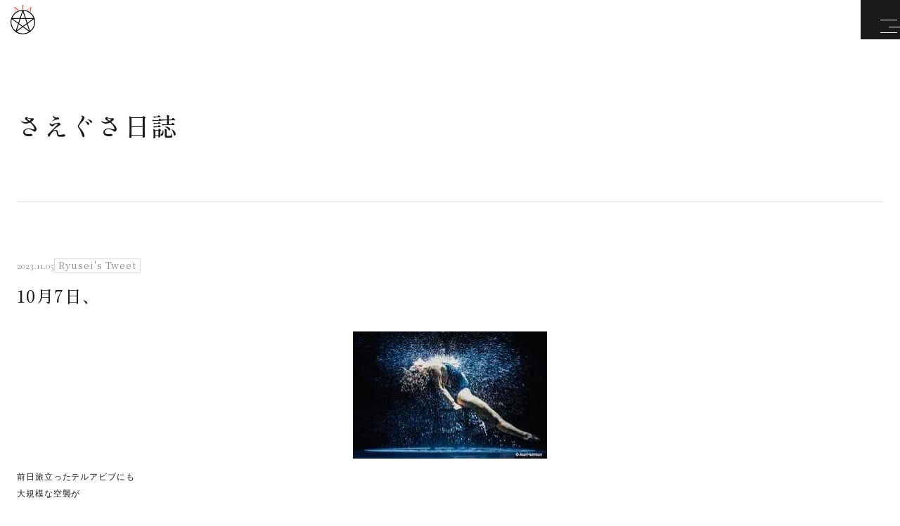

--- FILE ---
content_type: text/html; charset=UTF-8
request_url: https://nihonjin.or.jp/blog/blog-29679/
body_size: 8861
content:
<!DOCTYPE html>
<html lang="ja">
<head>
<!-- Google Tag Manager -->
<script>(function(w,d,s,l,i){w[l]=w[l]||[];w[l].push({'gtm.start':
new Date().getTime(),event:'gtm.js'});var f=d.getElementsByTagName(s)[0],
j=d.createElement(s),dl=l!='dataLayer'?'&l='+l:'';j.async=true;j.src=
'https://www.googletagmanager.com/gtm.js?id='+i+dl;f.parentNode.insertBefore(j,f);
})(window,document,'script','dataLayer','GTM-5RLKW8N3');</script>
<!-- End Google Tag Manager -->
	<meta charset="UTF-8">
	<meta http-equiv="X-UA-Compatible" content="IE=edge">
	<meta name="viewport" content="width=device-width, initial-scale=1.0">
	<meta name="format-detection" content="telephone=no">
	<link rel="icon" type="image/x-icon" href="https://nihonjin.or.jp/app/wp-content/themes/aia/img/common/favicon.ico">
	<link rel="apple-touch-icon" href="https://nihonjin.or.jp/app/wp-content/themes/aia/img/common/apple-touch-icon.png">
		<link rel="preconnect" href="https://fonts.googleapis.com">
	<link rel="preconnect" href="https://fonts.gstatic.com" crossorigin>
	<link href="https://fonts.googleapis.com/css2?family=Cormorant&family=Noto+Serif+JP&family=Shippori+Mincho:wght@500&display=swap" rel="stylesheet">
	<link href="https://nihonjin.or.jp/app/wp-content/themes/aia/css/style.css?20250529" rel="stylesheet">
	<meta name='robots' content='max-image-preview:large' />

<!-- SEO SIMPLE PACK 3.6.2 -->
<title>10月7日、 | 日本人協會 AIA</title>
<meta name="description" content="前日旅立ったテルアビブにも 大規模な空襲が 始まったと聞いた日、 前世体験だと確信した フラッシュ・バックが 起きました&#x1f917; 突然、 自衛隊第一空挺団、野口整体内弟子、 合氣道内弟子の体験が繋がりました&#x1f917; 儂は| AIA(Amenominakanushi Intelligence Agency)とは、日本人協會から生まれた 整体、合氣、カタカムナを基盤にした知恵のもとで災害・疫病・戦争、 すべてに対応する特別の民間情報機関です。">
<link rel="canonical" href="https://nihonjin.or.jp/blog/blog-29679/">
<meta property="og:locale" content="ja_JP">
<meta property="og:type" content="article">
<meta property="og:image" content="https://nihonjin.or.jp/app/wp-content/uploads/2023/11/FB_IMG_1699173071475.jpg">
<meta property="og:title" content="10月7日、 | 日本人協會 AIA">
<meta property="og:description" content="前日旅立ったテルアビブにも 大規模な空襲が 始まったと聞いた日、 前世体験だと確信した フラッシュ・バックが 起きました&#x1f917; 突然、 自衛隊第一空挺団、野口整体内弟子、 合氣道内弟子の体験が繋がりました&#x1f917; 儂は| AIA(Amenominakanushi Intelligence Agency)とは、日本人協會から生まれた 整体、合氣、カタカムナを基盤にした知恵のもとで災害・疫病・戦争、 すべてに対応する特別の民間情報機関です。">
<meta property="og:url" content="https://nihonjin.or.jp/blog/blog-29679/">
<meta property="og:site_name" content="日本人協會 AIA">
<meta name="twitter:card" content="summary_large_image">
<!-- / SEO SIMPLE PACK -->

<style id='wp-img-auto-sizes-contain-inline-css' type='text/css'>
img:is([sizes=auto i],[sizes^="auto," i]){contain-intrinsic-size:3000px 1500px}
/*# sourceURL=wp-img-auto-sizes-contain-inline-css */
</style>
<style id='wp-block-library-inline-css' type='text/css'>
:root{--wp-block-synced-color:#7a00df;--wp-block-synced-color--rgb:122,0,223;--wp-bound-block-color:var(--wp-block-synced-color);--wp-editor-canvas-background:#ddd;--wp-admin-theme-color:#007cba;--wp-admin-theme-color--rgb:0,124,186;--wp-admin-theme-color-darker-10:#006ba1;--wp-admin-theme-color-darker-10--rgb:0,107,160.5;--wp-admin-theme-color-darker-20:#005a87;--wp-admin-theme-color-darker-20--rgb:0,90,135;--wp-admin-border-width-focus:2px}@media (min-resolution:192dpi){:root{--wp-admin-border-width-focus:1.5px}}.wp-element-button{cursor:pointer}:root .has-very-light-gray-background-color{background-color:#eee}:root .has-very-dark-gray-background-color{background-color:#313131}:root .has-very-light-gray-color{color:#eee}:root .has-very-dark-gray-color{color:#313131}:root .has-vivid-green-cyan-to-vivid-cyan-blue-gradient-background{background:linear-gradient(135deg,#00d084,#0693e3)}:root .has-purple-crush-gradient-background{background:linear-gradient(135deg,#34e2e4,#4721fb 50%,#ab1dfe)}:root .has-hazy-dawn-gradient-background{background:linear-gradient(135deg,#faaca8,#dad0ec)}:root .has-subdued-olive-gradient-background{background:linear-gradient(135deg,#fafae1,#67a671)}:root .has-atomic-cream-gradient-background{background:linear-gradient(135deg,#fdd79a,#004a59)}:root .has-nightshade-gradient-background{background:linear-gradient(135deg,#330968,#31cdcf)}:root .has-midnight-gradient-background{background:linear-gradient(135deg,#020381,#2874fc)}:root{--wp--preset--font-size--normal:16px;--wp--preset--font-size--huge:42px}.has-regular-font-size{font-size:1em}.has-larger-font-size{font-size:2.625em}.has-normal-font-size{font-size:var(--wp--preset--font-size--normal)}.has-huge-font-size{font-size:var(--wp--preset--font-size--huge)}.has-text-align-center{text-align:center}.has-text-align-left{text-align:left}.has-text-align-right{text-align:right}.has-fit-text{white-space:nowrap!important}#end-resizable-editor-section{display:none}.aligncenter{clear:both}.items-justified-left{justify-content:flex-start}.items-justified-center{justify-content:center}.items-justified-right{justify-content:flex-end}.items-justified-space-between{justify-content:space-between}.screen-reader-text{border:0;clip-path:inset(50%);height:1px;margin:-1px;overflow:hidden;padding:0;position:absolute;width:1px;word-wrap:normal!important}.screen-reader-text:focus{background-color:#ddd;clip-path:none;color:#444;display:block;font-size:1em;height:auto;left:5px;line-height:normal;padding:15px 23px 14px;text-decoration:none;top:5px;width:auto;z-index:100000}html :where(.has-border-color){border-style:solid}html :where([style*=border-top-color]){border-top-style:solid}html :where([style*=border-right-color]){border-right-style:solid}html :where([style*=border-bottom-color]){border-bottom-style:solid}html :where([style*=border-left-color]){border-left-style:solid}html :where([style*=border-width]){border-style:solid}html :where([style*=border-top-width]){border-top-style:solid}html :where([style*=border-right-width]){border-right-style:solid}html :where([style*=border-bottom-width]){border-bottom-style:solid}html :where([style*=border-left-width]){border-left-style:solid}html :where(img[class*=wp-image-]){height:auto;max-width:100%}:where(figure){margin:0 0 1em}html :where(.is-position-sticky){--wp-admin--admin-bar--position-offset:var(--wp-admin--admin-bar--height,0px)}@media screen and (max-width:600px){html :where(.is-position-sticky){--wp-admin--admin-bar--position-offset:0px}}

/*# sourceURL=wp-block-library-inline-css */
</style><style id='global-styles-inline-css' type='text/css'>
:root{--wp--preset--aspect-ratio--square: 1;--wp--preset--aspect-ratio--4-3: 4/3;--wp--preset--aspect-ratio--3-4: 3/4;--wp--preset--aspect-ratio--3-2: 3/2;--wp--preset--aspect-ratio--2-3: 2/3;--wp--preset--aspect-ratio--16-9: 16/9;--wp--preset--aspect-ratio--9-16: 9/16;--wp--preset--color--black: #000000;--wp--preset--color--cyan-bluish-gray: #abb8c3;--wp--preset--color--white: #ffffff;--wp--preset--color--pale-pink: #f78da7;--wp--preset--color--vivid-red: #cf2e2e;--wp--preset--color--luminous-vivid-orange: #ff6900;--wp--preset--color--luminous-vivid-amber: #fcb900;--wp--preset--color--light-green-cyan: #7bdcb5;--wp--preset--color--vivid-green-cyan: #00d084;--wp--preset--color--pale-cyan-blue: #8ed1fc;--wp--preset--color--vivid-cyan-blue: #0693e3;--wp--preset--color--vivid-purple: #9b51e0;--wp--preset--gradient--vivid-cyan-blue-to-vivid-purple: linear-gradient(135deg,rgb(6,147,227) 0%,rgb(155,81,224) 100%);--wp--preset--gradient--light-green-cyan-to-vivid-green-cyan: linear-gradient(135deg,rgb(122,220,180) 0%,rgb(0,208,130) 100%);--wp--preset--gradient--luminous-vivid-amber-to-luminous-vivid-orange: linear-gradient(135deg,rgb(252,185,0) 0%,rgb(255,105,0) 100%);--wp--preset--gradient--luminous-vivid-orange-to-vivid-red: linear-gradient(135deg,rgb(255,105,0) 0%,rgb(207,46,46) 100%);--wp--preset--gradient--very-light-gray-to-cyan-bluish-gray: linear-gradient(135deg,rgb(238,238,238) 0%,rgb(169,184,195) 100%);--wp--preset--gradient--cool-to-warm-spectrum: linear-gradient(135deg,rgb(74,234,220) 0%,rgb(151,120,209) 20%,rgb(207,42,186) 40%,rgb(238,44,130) 60%,rgb(251,105,98) 80%,rgb(254,248,76) 100%);--wp--preset--gradient--blush-light-purple: linear-gradient(135deg,rgb(255,206,236) 0%,rgb(152,150,240) 100%);--wp--preset--gradient--blush-bordeaux: linear-gradient(135deg,rgb(254,205,165) 0%,rgb(254,45,45) 50%,rgb(107,0,62) 100%);--wp--preset--gradient--luminous-dusk: linear-gradient(135deg,rgb(255,203,112) 0%,rgb(199,81,192) 50%,rgb(65,88,208) 100%);--wp--preset--gradient--pale-ocean: linear-gradient(135deg,rgb(255,245,203) 0%,rgb(182,227,212) 50%,rgb(51,167,181) 100%);--wp--preset--gradient--electric-grass: linear-gradient(135deg,rgb(202,248,128) 0%,rgb(113,206,126) 100%);--wp--preset--gradient--midnight: linear-gradient(135deg,rgb(2,3,129) 0%,rgb(40,116,252) 100%);--wp--preset--font-size--small: 13px;--wp--preset--font-size--medium: 20px;--wp--preset--font-size--large: 36px;--wp--preset--font-size--x-large: 42px;--wp--preset--spacing--20: 0.44rem;--wp--preset--spacing--30: 0.67rem;--wp--preset--spacing--40: 1rem;--wp--preset--spacing--50: 1.5rem;--wp--preset--spacing--60: 2.25rem;--wp--preset--spacing--70: 3.38rem;--wp--preset--spacing--80: 5.06rem;--wp--preset--shadow--natural: 6px 6px 9px rgba(0, 0, 0, 0.2);--wp--preset--shadow--deep: 12px 12px 50px rgba(0, 0, 0, 0.4);--wp--preset--shadow--sharp: 6px 6px 0px rgba(0, 0, 0, 0.2);--wp--preset--shadow--outlined: 6px 6px 0px -3px rgb(255, 255, 255), 6px 6px rgb(0, 0, 0);--wp--preset--shadow--crisp: 6px 6px 0px rgb(0, 0, 0);}:where(.is-layout-flex){gap: 0.5em;}:where(.is-layout-grid){gap: 0.5em;}body .is-layout-flex{display: flex;}.is-layout-flex{flex-wrap: wrap;align-items: center;}.is-layout-flex > :is(*, div){margin: 0;}body .is-layout-grid{display: grid;}.is-layout-grid > :is(*, div){margin: 0;}:where(.wp-block-columns.is-layout-flex){gap: 2em;}:where(.wp-block-columns.is-layout-grid){gap: 2em;}:where(.wp-block-post-template.is-layout-flex){gap: 1.25em;}:where(.wp-block-post-template.is-layout-grid){gap: 1.25em;}.has-black-color{color: var(--wp--preset--color--black) !important;}.has-cyan-bluish-gray-color{color: var(--wp--preset--color--cyan-bluish-gray) !important;}.has-white-color{color: var(--wp--preset--color--white) !important;}.has-pale-pink-color{color: var(--wp--preset--color--pale-pink) !important;}.has-vivid-red-color{color: var(--wp--preset--color--vivid-red) !important;}.has-luminous-vivid-orange-color{color: var(--wp--preset--color--luminous-vivid-orange) !important;}.has-luminous-vivid-amber-color{color: var(--wp--preset--color--luminous-vivid-amber) !important;}.has-light-green-cyan-color{color: var(--wp--preset--color--light-green-cyan) !important;}.has-vivid-green-cyan-color{color: var(--wp--preset--color--vivid-green-cyan) !important;}.has-pale-cyan-blue-color{color: var(--wp--preset--color--pale-cyan-blue) !important;}.has-vivid-cyan-blue-color{color: var(--wp--preset--color--vivid-cyan-blue) !important;}.has-vivid-purple-color{color: var(--wp--preset--color--vivid-purple) !important;}.has-black-background-color{background-color: var(--wp--preset--color--black) !important;}.has-cyan-bluish-gray-background-color{background-color: var(--wp--preset--color--cyan-bluish-gray) !important;}.has-white-background-color{background-color: var(--wp--preset--color--white) !important;}.has-pale-pink-background-color{background-color: var(--wp--preset--color--pale-pink) !important;}.has-vivid-red-background-color{background-color: var(--wp--preset--color--vivid-red) !important;}.has-luminous-vivid-orange-background-color{background-color: var(--wp--preset--color--luminous-vivid-orange) !important;}.has-luminous-vivid-amber-background-color{background-color: var(--wp--preset--color--luminous-vivid-amber) !important;}.has-light-green-cyan-background-color{background-color: var(--wp--preset--color--light-green-cyan) !important;}.has-vivid-green-cyan-background-color{background-color: var(--wp--preset--color--vivid-green-cyan) !important;}.has-pale-cyan-blue-background-color{background-color: var(--wp--preset--color--pale-cyan-blue) !important;}.has-vivid-cyan-blue-background-color{background-color: var(--wp--preset--color--vivid-cyan-blue) !important;}.has-vivid-purple-background-color{background-color: var(--wp--preset--color--vivid-purple) !important;}.has-black-border-color{border-color: var(--wp--preset--color--black) !important;}.has-cyan-bluish-gray-border-color{border-color: var(--wp--preset--color--cyan-bluish-gray) !important;}.has-white-border-color{border-color: var(--wp--preset--color--white) !important;}.has-pale-pink-border-color{border-color: var(--wp--preset--color--pale-pink) !important;}.has-vivid-red-border-color{border-color: var(--wp--preset--color--vivid-red) !important;}.has-luminous-vivid-orange-border-color{border-color: var(--wp--preset--color--luminous-vivid-orange) !important;}.has-luminous-vivid-amber-border-color{border-color: var(--wp--preset--color--luminous-vivid-amber) !important;}.has-light-green-cyan-border-color{border-color: var(--wp--preset--color--light-green-cyan) !important;}.has-vivid-green-cyan-border-color{border-color: var(--wp--preset--color--vivid-green-cyan) !important;}.has-pale-cyan-blue-border-color{border-color: var(--wp--preset--color--pale-cyan-blue) !important;}.has-vivid-cyan-blue-border-color{border-color: var(--wp--preset--color--vivid-cyan-blue) !important;}.has-vivid-purple-border-color{border-color: var(--wp--preset--color--vivid-purple) !important;}.has-vivid-cyan-blue-to-vivid-purple-gradient-background{background: var(--wp--preset--gradient--vivid-cyan-blue-to-vivid-purple) !important;}.has-light-green-cyan-to-vivid-green-cyan-gradient-background{background: var(--wp--preset--gradient--light-green-cyan-to-vivid-green-cyan) !important;}.has-luminous-vivid-amber-to-luminous-vivid-orange-gradient-background{background: var(--wp--preset--gradient--luminous-vivid-amber-to-luminous-vivid-orange) !important;}.has-luminous-vivid-orange-to-vivid-red-gradient-background{background: var(--wp--preset--gradient--luminous-vivid-orange-to-vivid-red) !important;}.has-very-light-gray-to-cyan-bluish-gray-gradient-background{background: var(--wp--preset--gradient--very-light-gray-to-cyan-bluish-gray) !important;}.has-cool-to-warm-spectrum-gradient-background{background: var(--wp--preset--gradient--cool-to-warm-spectrum) !important;}.has-blush-light-purple-gradient-background{background: var(--wp--preset--gradient--blush-light-purple) !important;}.has-blush-bordeaux-gradient-background{background: var(--wp--preset--gradient--blush-bordeaux) !important;}.has-luminous-dusk-gradient-background{background: var(--wp--preset--gradient--luminous-dusk) !important;}.has-pale-ocean-gradient-background{background: var(--wp--preset--gradient--pale-ocean) !important;}.has-electric-grass-gradient-background{background: var(--wp--preset--gradient--electric-grass) !important;}.has-midnight-gradient-background{background: var(--wp--preset--gradient--midnight) !important;}.has-small-font-size{font-size: var(--wp--preset--font-size--small) !important;}.has-medium-font-size{font-size: var(--wp--preset--font-size--medium) !important;}.has-large-font-size{font-size: var(--wp--preset--font-size--large) !important;}.has-x-large-font-size{font-size: var(--wp--preset--font-size--x-large) !important;}
/*# sourceURL=global-styles-inline-css */
</style>

<style id='classic-theme-styles-inline-css' type='text/css'>
/*! This file is auto-generated */
.wp-block-button__link{color:#fff;background-color:#32373c;border-radius:9999px;box-shadow:none;text-decoration:none;padding:calc(.667em + 2px) calc(1.333em + 2px);font-size:1.125em}.wp-block-file__button{background:#32373c;color:#fff;text-decoration:none}
/*# sourceURL=/wp-includes/css/classic-themes.min.css */
</style>
<link rel="https://api.w.org/" href="https://nihonjin.or.jp/wp-json/" /><link rel="alternate" title="JSON" type="application/json" href="https://nihonjin.or.jp/wp-json/wp/v2/posts/29679" /><link rel="icon" href="https://nihonjin.or.jp/app/wp-content/uploads/2023/09/cropped-favicon-32x32.png" sizes="32x32" />
<link rel="icon" href="https://nihonjin.or.jp/app/wp-content/uploads/2023/09/cropped-favicon-192x192.png" sizes="192x192" />
<link rel="apple-touch-icon" href="https://nihonjin.or.jp/app/wp-content/uploads/2023/09/cropped-favicon-180x180.png" />
<meta name="msapplication-TileImage" content="https://nihonjin.or.jp/app/wp-content/uploads/2023/09/cropped-favicon-270x270.png" />
</head>
<body>
<!-- Google Tag Manager (noscript) -->
<noscript><iframe src="https://www.googletagmanager.com/ns.html?id=GTM-5RLKW8N3"
height="0" width="0" style="display:none;visibility:hidden"></iframe></noscript>
<!-- End Google Tag Manager (noscript) -->
<div id="blog" class="l-wrapper -sub">
	<header class="l-header js-header">
					<p class="l-header__logo"><a href="https://nihonjin.or.jp/" class="l-header__logo-link"><img src="https://nihonjin.or.jp/app/wp-content/themes/aia/img/common/logo.svg?20260122185730" alt=""></a></p>
	</header>
	<nav class="l-gnav js-drawer" aria-hidden="true">
		<div class="l-gnav__outer">
			<div class="l-gnav__inner">
				<ul class="l-gnav__list">
					<li class="l-gnav__item"><a href="https://nihonjin.or.jp/martialartsandmedicine/" class="l-gnav__item-link"><span class="l-gnav__item-in">武道と医道</span></a></li>
					<li class="l-gnav__item"><a href="https://nihonjin.or.jp/people/" class="l-gnav__item-link"><span class="l-gnav__item-in">さえぐさ誠という漢</span></a></li>
					<li class="l-gnav__item"><a href="https://nihonjin.or.jp/products/" class="l-gnav__item-link"><span class="l-gnav__item-in">カタカムナ製品</span></a></li>
					<li class="l-gnav__item"><a href="https://nihonjin.or.jp/blog/" class="l-gnav__item-link"><span class="l-gnav__item-in">さえぐさ日誌</span></a></li>
					<li class="l-gnav__item"><a href="https://nihonjin.or.jp/youtube/" class="l-gnav__item-link"><span class="l-gnav__item-in">映像庫</span></a></li>
					<li class="l-gnav__item"><a href="https://nihonjin.or.jp/books/" class="l-gnav__item-link"><span class="l-gnav__item-in">著書</span></a></li>
					<li class="l-gnav__item"><a href="https://nihonjin.or.jp/members/" class="l-gnav__item-link"><span class="l-gnav__item-in">Godo AIAとは</span></a></li>
					<li class="l-gnav__item"><a href="https://nihonjin.or.jp/news/" class="l-gnav__item-link"><span class="l-gnav__item-in">お知らせ</span></a></li>
					<li class="l-gnav__item"><a href="https://nihonjin.or.jp/tokushoho/" class="l-gnav__item-link"><span class="l-gnav__item-in">特定商取引法に基づく表記</span></a></li>
					<li class="l-gnav__item -icon u-view-upper-medium"><a href="https://www.youtube.com/@makoto_saegusa" class="l-gnav__item-link" target="_blank" rel="noopener"><span class="l-gnav__item-in"><img src="https://nihonjin.or.jp/app/wp-content/themes/aia/img/common/icon-youtube-color.svg" alt=""></span></a></li>
					<li class="l-gnav__item -icon u-view-upper-medium"><a href="https://www.facebook.com/ryusei.saegusa" class="l-gnav__item-link" target="_blank" rel="noopener"><span class="l-gnav__item-in"><img src="https://nihonjin.or.jp/app/wp-content/themes/aia/img/common/icon-facebook-color.svg" alt=""></span></a></li>
					<li class="l-gnav__item -icon u-view-upper-medium"><a href="https://www.instagram.com/tenryujimakoto" class="l-gnav__item-link" target="_blank" rel="noopener"><span class="l-gnav__item-in"><img src="https://nihonjin.or.jp/app/wp-content/themes/aia/img/common/icon-instagram-color.svg" alt=""></span></a></li>
				</ul>
				<ul class="l-gnav__sub">
					<li class="l-gnav__sub-item -contact">
						<a href="https://nihonjin.or.jp/contact/" class="l-gnav__sub-item-link">
							<span class="l-gnav__sub-item-txt">お問い合わせ</span>
						</a>
					</li>
					<!--<li class="l-gnav__sub-item -member">
						<a href="#" class="l-gnav__sub-item-link" target="_blank" rel="noopener">
							<span class="l-gnav__sub-item-txt">会員専用頁</span>
						</a>
					</li>-->
				</ul>
				<ul class="l-gnav__sns u-view-small">
					<li class="l-gnav__sns -icon"><a href="https://www.youtube.com/@makoto_saegusa" class="l-gnav__sns-link" target="_blank" rel="noopener"><span class="l-gnav__sns-in"><img src="https://nihonjin.or.jp/app/wp-content/themes/aia/img/common/icon-youtube-color.svg" alt=""></span></a></li>
					<li class="l-gnav__sns -icon"><a href="https://www.facebook.com/ryusei.saegusa" class="l-gnav__sns-link" target="_blank" rel="noopener"><span class="l-gnav__sns-in"><img src="https://nihonjin.or.jp/app/wp-content/themes/aia/img/common/icon-facebook-color.svg" alt=""></span></a></li>
					<li class="l-gnav__sns -icon"><a href="https://www.instagram.com/tenryujimakoto" class="l-gnav__sns-link" target="_blank" rel="noopener"><span class="l-gnav__sns-in"><img src="https://nihonjin.or.jp/app/wp-content/themes/aia/img/common/icon-instagram-color.svg" alt=""></span></a></li>
				</ul>
			</div>
			<div class="l-gnav__bg">
				<picture>
					<source srcset="https://nihonjin.or.jp/app/wp-content/themes/aia/img/common/img-nav_L.jpg" media="(min-width: 1100px)">
					<img src="https://nihonjin.or.jp/app/wp-content/themes/aia/img/common/img-nav_S.jpg" alt="">
				</picture>
			</div>
		</div>
	</nav>
	<div class="l-header__btnWrap">
		<p class="l-header__contact u-view-large"><a href="https://nihonjin.or.jp/contact/" class="l-header__contact-link">
			<span class="l-header__contact-txt">お問い合わせ</span>
		</a></p>
				<button class="l-header__btn js-drawer-hamburger" aria-expanded="false" aria-label="メニューを開く"><span class="l-header__btn-line"><span class="l-header__btn-line-in"></span></span></button>
	</div>

<div class="c-hero01">
	<div class="c-hero01__inner">
		<div class="c-hero01__contents">
			<div class="c-breadcrumb u-view-large" typeof="BreadcrumbList" vocab="https://schema.org/">
	<div class="c-breadcrumb__list">
			<span property="itemListElement" typeof="ListItem"><a property="item" typeof="WebPage" title="日本人協會 AIAへ移動する" href="https://nihonjin.or.jp" class="home" ><span property="name">TOP</span></a><meta property="position" content="1"></span><span property="itemListElement" typeof="ListItem"><a property="item" typeof="WebPage" title="さえぐさ日誌へ移動する" href="https://nihonjin.or.jp/blog/" class="post-root post post-post" ><span property="name">さえぐさ日誌</span></a><meta property="position" content="2"></span><span property="itemListElement" typeof="ListItem"><span property="name" class="post post-post current-item">10月7日、</span><meta property="url" content="https://nihonjin.or.jp/blog/blog-29679/"><meta property="position" content="3"></span>	</div>
</div>						<p class="c-hero01__title"><a href="https://nihonjin.or.jp/blog/" class="c-hero01__link">さえぐさ日誌</a></p>
		</div>
	</div>
</div><div class="c-layout01 -single">
	<div class="c-layout01__outer">
		<div class="c-layout01__inner">
			<main class="c-layout01__contents">
				<article class="c-single01">
					<header class="c-single01__header">
						<div class="c-single01__header-meta c-meta01">
							<p class="c-meta01__date">2023.11.05</p>
							<ul class="c-meta01__category">
																	<li class="c-meta01__category-item">Ryusei's Tweet</li>
															</ul>
						</div>
						<h1 class="c-single01__header-title">10月7日、</h1>
					</header>
					<div class="c-single01__thumb">
													<img src="https://nihonjin.or.jp/app/wp-content/uploads/2023/11/FB_IMG_1699173071475.jpg" alt="">
											</div>
					<div class="c-single01__contents">
						<pre>前日旅立ったテルアビブにも
大規模な空襲が
始まったと聞いた日、

前世体験だと確信した
フラッシュ・バックが
起きました&#x1f917;

突然、
自衛隊第一空挺団、野口整体内弟子、
合氣道内弟子の体験が繋がりました&#x1f917;

儂は空襲下の世の中の為に
産まれて来たという
絶対の自信が湧いてきました&#x1f917;

このブログは、さえぐさ誠先生のFacebook投稿から記事を転載してアップしています。</pre>
					</div>
				</article>
				<div class="c-pager02">
	<ul class="c-pager02__list">
					<li class="c-pager02__prev"><a href="https://nihonjin.or.jp/blog/blog-29676/" rel="prev">&lt; 前の記事へ</a></li>
							<li class="c-pager02__next"><a href="https://nihonjin.or.jp/blog/blog-29682/" rel="next">次の記事へ &gt;</a></li>
						<li class="c-pager02__back"><a href="https://nihonjin.or.jp/blog/">さえぐさ日誌の一覧へ</a></li>
	</ul>
</div>			</main>
			<aside class="c-layout01__sidebar">
				<div class="c-sidebar01">
	<p class="c-sidebar01__title">Category</p>
			<select name="event-dropdown" onchange='document.location.href=this.options[this.selectedIndex].value;' class="c-sidebar01__select u-view-under-medium">
			<option value="">カテゴリを選択</option>
			<option value="https://nihonjin.or.jp/blog/">すべて</option>
			<option value="https://nihonjin.or.jp/blog/category/%e3%83%9e%e3%83%b3%e3%83%a2%e3%82%b9%e8%8f%8c/">マンモス菌</option><option value="https://nihonjin.or.jp/blog/category/%e6%96%ad%e6%8d%a8%e9%9b%a2/">断捨離</option><option value="https://nihonjin.or.jp/blog/category/%e8%ac%9b%e6%bc%94%e4%bc%9a/">講演会</option><option value="https://nihonjin.or.jp/blog/category/%e8%b6%b3%e5%bf%83%e5%91%bc%e5%90%b8%e6%b3%95/">足心呼吸法</option><option value="https://nihonjin.or.jp/blog/category/juga%e3%83%bb%e3%82%b8%e3%83%a5%e3%82%ac/">JUGA・ジュガ</option><option value="https://nihonjin.or.jp/blog/category/%e6%95%b4%e4%bd%93%e6%93%8d%e6%b3%95/">整体操法</option><option value="https://nihonjin.or.jp/blog/category/%e6%97%a5%e6%9c%ac%e4%ba%ba%e5%8d%94%e6%9c%83/">日本人協會</option><option value="https://nihonjin.or.jp/blog/category/%e4%b8%89%e6%9e%9d%e5%90%88%e6%b0%a3/">三枝合氣</option><option value="https://nihonjin.or.jp/blog/category/%e3%82%a4%e3%83%a4%e3%82%b7%e3%83%ad/">イヤシロ</option><option value="https://nihonjin.or.jp/blog/category/%e3%82%ab%e3%82%bf%e3%82%ab%e3%83%a0%e3%83%8a/">カタカムナ</option><option value="https://nihonjin.or.jp/blog/category/ryuseis-tweet/">Ryusei's Tweet</option><option value="https://nihonjin.or.jp/blog/category/%e5%90%88%e6%b0%a3%e5%a7%bf%e5%8b%a2/">合氣姿勢</option><option value="https://nihonjin.or.jp/blog/category/%e3%82%a8%e3%83%8a%e3%82%b8%e3%83%bc%e3%82%ab%e3%83%a9%e3%83%bc/">エナジーカラー</option><option value="https://nihonjin.or.jp/blog/category/%e5%81%a5%e5%ba%b7/">健康</option><option value="https://nihonjin.or.jp/blog/category/%e6%ad%b4%e5%8f%b2/">歴史</option><option value="https://nihonjin.or.jp/blog/category/land-of-kamuy/">Land of Kamuy</option><option value="https://nihonjin.or.jp/blog/category/%e6%95%b4%e4%bd%93/">整体</option><option value="https://nihonjin.or.jp/blog/category/%e6%bd%9c%e5%9c%a8%e6%84%8f%e8%ad%98%e6%95%99%e8%82%b2/">潜在意識教育</option><option value="https://nihonjin.or.jp/blog/category/%e5%9c%b0%e9%9c%87/">地震</option><option value="https://nihonjin.or.jp/blog/category/%e5%a4%96%e7%b5%8c%e7%b5%a1%e3%83%bb%e5%86%85%e7%b5%8c%e7%b5%a1/">外経絡・内経絡</option><option value="https://nihonjin.or.jp/blog/category/%e3%83%9e%e3%82%af%e3%83%ad%e3%83%93/">マクロビ</option><option value="https://nihonjin.or.jp/blog/category/%e3%81%8a%e7%9f%a5%e3%82%89%e3%81%9b/">お知らせ</option><option value="https://nihonjin.or.jp/blog/category/cat01/">カテゴリ01</option>		</select>
		<ul class="c-sidebar01__list u-view-large">
							<li class="c-sidebar01__item"><a href="https://nihonjin.or.jp/blog/" class="c-sidebar01__item-link">すべて</a></li>
										<li class="c-sidebar01__item"><a href="https://nihonjin.or.jp/blog/category/%e3%83%9e%e3%83%b3%e3%83%a2%e3%82%b9%e8%8f%8c/" class="c-sidebar01__item-link">マンモス菌</a></li>
							<li class="c-sidebar01__item"><a href="https://nihonjin.or.jp/blog/category/%e6%96%ad%e6%8d%a8%e9%9b%a2/" class="c-sidebar01__item-link">断捨離</a></li>
							<li class="c-sidebar01__item"><a href="https://nihonjin.or.jp/blog/category/%e8%ac%9b%e6%bc%94%e4%bc%9a/" class="c-sidebar01__item-link">講演会</a></li>
							<li class="c-sidebar01__item"><a href="https://nihonjin.or.jp/blog/category/%e8%b6%b3%e5%bf%83%e5%91%bc%e5%90%b8%e6%b3%95/" class="c-sidebar01__item-link">足心呼吸法</a></li>
							<li class="c-sidebar01__item"><a href="https://nihonjin.or.jp/blog/category/juga%e3%83%bb%e3%82%b8%e3%83%a5%e3%82%ac/" class="c-sidebar01__item-link">JUGA・ジュガ</a></li>
							<li class="c-sidebar01__item"><a href="https://nihonjin.or.jp/blog/category/%e6%95%b4%e4%bd%93%e6%93%8d%e6%b3%95/" class="c-sidebar01__item-link">整体操法</a></li>
							<li class="c-sidebar01__item"><a href="https://nihonjin.or.jp/blog/category/%e6%97%a5%e6%9c%ac%e4%ba%ba%e5%8d%94%e6%9c%83/" class="c-sidebar01__item-link">日本人協會</a></li>
							<li class="c-sidebar01__item"><a href="https://nihonjin.or.jp/blog/category/%e4%b8%89%e6%9e%9d%e5%90%88%e6%b0%a3/" class="c-sidebar01__item-link">三枝合氣</a></li>
							<li class="c-sidebar01__item"><a href="https://nihonjin.or.jp/blog/category/%e3%82%a4%e3%83%a4%e3%82%b7%e3%83%ad/" class="c-sidebar01__item-link">イヤシロ</a></li>
							<li class="c-sidebar01__item"><a href="https://nihonjin.or.jp/blog/category/%e3%82%ab%e3%82%bf%e3%82%ab%e3%83%a0%e3%83%8a/" class="c-sidebar01__item-link">カタカムナ</a></li>
							<li class="c-sidebar01__item"><a href="https://nihonjin.or.jp/blog/category/ryuseis-tweet/" class="c-sidebar01__item-link">Ryusei's Tweet</a></li>
							<li class="c-sidebar01__item"><a href="https://nihonjin.or.jp/blog/category/%e5%90%88%e6%b0%a3%e5%a7%bf%e5%8b%a2/" class="c-sidebar01__item-link">合氣姿勢</a></li>
							<li class="c-sidebar01__item"><a href="https://nihonjin.or.jp/blog/category/%e3%82%a8%e3%83%8a%e3%82%b8%e3%83%bc%e3%82%ab%e3%83%a9%e3%83%bc/" class="c-sidebar01__item-link">エナジーカラー</a></li>
							<li class="c-sidebar01__item"><a href="https://nihonjin.or.jp/blog/category/%e5%81%a5%e5%ba%b7/" class="c-sidebar01__item-link">健康</a></li>
							<li class="c-sidebar01__item"><a href="https://nihonjin.or.jp/blog/category/%e6%ad%b4%e5%8f%b2/" class="c-sidebar01__item-link">歴史</a></li>
							<li class="c-sidebar01__item"><a href="https://nihonjin.or.jp/blog/category/land-of-kamuy/" class="c-sidebar01__item-link">Land of Kamuy</a></li>
							<li class="c-sidebar01__item"><a href="https://nihonjin.or.jp/blog/category/%e6%95%b4%e4%bd%93/" class="c-sidebar01__item-link">整体</a></li>
							<li class="c-sidebar01__item"><a href="https://nihonjin.or.jp/blog/category/%e6%bd%9c%e5%9c%a8%e6%84%8f%e8%ad%98%e6%95%99%e8%82%b2/" class="c-sidebar01__item-link">潜在意識教育</a></li>
							<li class="c-sidebar01__item"><a href="https://nihonjin.or.jp/blog/category/%e5%9c%b0%e9%9c%87/" class="c-sidebar01__item-link">地震</a></li>
							<li class="c-sidebar01__item"><a href="https://nihonjin.or.jp/blog/category/%e5%a4%96%e7%b5%8c%e7%b5%a1%e3%83%bb%e5%86%85%e7%b5%8c%e7%b5%a1/" class="c-sidebar01__item-link">外経絡・内経絡</a></li>
							<li class="c-sidebar01__item"><a href="https://nihonjin.or.jp/blog/category/%e3%83%9e%e3%82%af%e3%83%ad%e3%83%93/" class="c-sidebar01__item-link">マクロビ</a></li>
							<li class="c-sidebar01__item"><a href="https://nihonjin.or.jp/blog/category/%e3%81%8a%e7%9f%a5%e3%82%89%e3%81%9b/" class="c-sidebar01__item-link">お知らせ</a></li>
							<li class="c-sidebar01__item"><a href="https://nihonjin.or.jp/blog/category/cat01/" class="c-sidebar01__item-link">カテゴリ01</a></li>
					</ul>
		<div class="c-sidebar__other">
			<p class="c-sidebar__other-txt">『<a href="http://nihonjin-kyokai.sakura.ne.jp/" target="_blank" rel="noopener">旧・日本人協會サイト</a>』</p>
			<p class="c-sidebar__other-sub">過去のブログ記事（2020年5月以前）が読めます。</p>
		</div>
	</div>
			</aside>
		</div>
	</div>
</div>
	<aside class="p-blog-other">
		<div class="p-blog-other__inner">
			<h2 class="c-head03">最新さえぐさ日誌</h2>
			<ul class="c-archive03 -col3">
									<li class="c-archive03__item"><a href="https://nihonjin.or.jp/blog/blog-27086/" class="c-archive03__item-link">
						<div class="c-archive03__item-thumb">
														<img src="https://nihonjin.or.jp/app/wp-content/uploads/2021/09/img_9725-1-960x657.jpg" alt="">
						</div>
						<div class="c-archive03__item-txt">
							<div class="c-archive01__meta c-meta01">
								<p class="c-meta01__date">2021.09.19</p>
								<ul class="c-meta01__category">
																			<li class="c-meta01__category-item">Ryusei's Tweet</li>
																			<li class="c-meta01__category-item">健康</li>
																	</ul>
							</div>
							<p class="c-archive01__title">儂がアンチエイジング・カラテ、教えよう！&#x1f917;</p>
						</div>
					</a></li>
									<li class="c-archive03__item"><a href="https://nihonjin.or.jp/blog/blog-33468/" class="c-archive03__item-link">
						<div class="c-archive03__item-thumb">
														<img src="https://nihonjin.or.jp/app/wp-content/uploads/2025/01/472492776_9418263924870446_568450853398126028_n.jpg" alt="">
						</div>
						<div class="c-archive03__item-txt">
							<div class="c-archive01__meta c-meta01">
								<p class="c-meta01__date">2025.01.05</p>
								<ul class="c-meta01__category">
																			<li class="c-meta01__category-item">Ryusei's Tweet</li>
																			<li class="c-meta01__category-item">健康</li>
																	</ul>
							</div>
							<p class="c-archive01__title">痛風撃退せよ！</p>
						</div>
					</a></li>
									<li class="c-archive03__item"><a href="https://nihonjin.or.jp/blog/blog-27550/" class="c-archive03__item-link">
						<div class="c-archive03__item-thumb">
														<img src="https://nihonjin.or.jp/app/wp-content/uploads/2022/04/FB_IMG_1650080833345-1-986x657.jpg" alt="">
						</div>
						<div class="c-archive03__item-txt">
							<div class="c-archive01__meta c-meta01">
								<p class="c-meta01__date">2022.04.16</p>
								<ul class="c-meta01__category">
																			<li class="c-meta01__category-item">Ryusei's Tweet</li>
																	</ul>
							</div>
							<p class="c-archive01__title">人間の脱皮&#x1f917;</p>
						</div>
					</a></li>
							</ul>
		</div>
	</aside>
<footer class="l-footer">
	<div class="l-footer__inner">
		<div class="l-footer__contact">
			<a href="/contact/" class="l-footer__contact-link">
				<p class="l-footer__contact-txt">Contact</p>
			</a>
		</div>
		<div class="l-footer__contents">
			<div class="l-footer__contents-logo"><a href="https://nihonjin.or.jp/" class="l-footer__contents-logo-link"><img src="https://nihonjin.or.jp/app/wp-content/themes/aia/img/common/logo-white.svg?20260122185730" alt=""></a></div>
			<div class="l-footer__contents-nav">
				<ul class="l-footer__contents-list">
					<li class="l-footer__contents-item"><a href="https://nihonjin.or.jp/martialartsandmedicine/" class="l-footer__contents-item-link"><span class="l-footer__contents-item-in">武道と医道</span></a></li>
					<li class="l-footer__contents-item"><a href="https://nihonjin.or.jp/people/" class="l-footer__contents-item-link"><span class="l-footer__contents-item-in">さえぐさ誠という漢</span></a></li>
					<li class="l-footer__contents-item"><a href="https://nihonjin.or.jp/products/" class="l-footer__contents-item-link"><span class="l-footer__contents-item-in">カタカムナ製品</span></a></li>
					<li class="l-footer__contents-item"><a href="https://nihonjin.or.jp/blog/" class="l-footer__contents-item-link"><span class="l-footer__contents-item-in">さえぐさ日誌</span></a></li>
					<li class="l-footer__contents-item"><a href="https://nihonjin.or.jp/youtube/" class="l-footer__contents-item-link"><span class="l-footer__contents-item-in">映像庫</span></a></li>
					<li class="l-footer__contents-item"><a href="https://nihonjin.or.jp/books/" class="l-footer__contents-item-link"><span class="l-footer__contents-item-in">著書</span></a></li>
					<li class="l-footer__contents-item"><a href="https://nihonjin.or.jp/members/" class="l-footer__contents-item-link"><span class="l-footer__contents-item-in">Godo AIAとは</span></a></li>
					<li class="l-footer__contents-item"><a href="https://nihonjin.or.jp/news/" class="l-footer__contents-item-link"><span class="l-footer__contents-item-in">お知らせ</span></a></li>
					<li class="l-footer__contents-item -icon"><a href="https://www.instagram.com/tenryujimakoto" class="l-footer__contents-item-link" target="_blank" rel="noopener"><span class="l-footer__contents-item-in"><img src="https://nihonjin.or.jp/app/wp-content/themes/aia/img/common/icon-instagram-white.svg" alt=""></span></a></li>
					<li class="l-footer__contents-item -icon"><a href="https://www.facebook.com/ryuseimakotosaegusa" class="l-footer__contents-item-link" target="_blank" rel="noopener"><span class="l-footer__contents-item-in"><img src="https://nihonjin.or.jp/app/wp-content/themes/aia/img/common/icon-facebook-white.svg" alt=""></span></a></li>
					<li class="l-footer__contents-item -icon"><a href="https://www.youtube.com/@makoto_saegusa" class="l-footer__contents-item-link" target="_blank" rel="noopener"><span class="l-footer__contents-item-in"><img src="https://nihonjin.or.jp/app/wp-content/themes/aia/img/common/icon-youtube-white.svg" alt=""></span></a></li>
				</ul>
			</div>
			<div class="l-footer__contents-other">
				<ul class="l-footer__contents-other-list">
					<!--<li class="l-footer__contents-other-item"><a href="#" class="l-footer__contents-other-item-link" target="_blank" rel="noopener">会員専用頁</a></li>-->
					<li class="l-footer__contents-other-item"><a href="https://nihonjin.or.jp/contact/" class="l-footer__contents-other-item-link">お問い合わせ</a></li>
					<li class="l-footer__contents-other-item"><a href="https://nihonjin.or.jp/tokushoho/" class="l-footer__contents-other-item-link">特定商取引法に基づく表記</a></li>
				</ul>
			</div>
			<p class="l-footer__contents-cr"><small>&copy; Amaterasu Intelligence Agency</small></p>
		</div>
	</div>
</footer>
</div>
<script type="speculationrules">
{"prefetch":[{"source":"document","where":{"and":[{"href_matches":"/*"},{"not":{"href_matches":["/app/wp-*.php","/app/wp-admin/*","/app/wp-content/uploads/*","/app/wp-content/*","/app/wp-content/plugins/*","/app/wp-content/themes/aia/*","/*\\?(.+)"]}},{"not":{"selector_matches":"a[rel~=\"nofollow\"]"}},{"not":{"selector_matches":".no-prefetch, .no-prefetch a"}}]},"eagerness":"conservative"}]}
</script>
<script src="https://code.jquery.com/jquery-3.7.1.min.js" crossorigin="anonymous"></script>
<script src="https://nihonjin.or.jp/app/wp-content/themes/aia/js/bundle.js" defer></script>
</body>
</html>

--- FILE ---
content_type: image/svg+xml
request_url: https://nihonjin.or.jp/app/wp-content/themes/aia/img/common/icon-mail.svg
body_size: 341
content:
<svg xmlns="http://www.w3.org/2000/svg" width="24" height="24" viewBox="0 0 24 24">
  <g id="グループ_53698" data-name="グループ 53698" transform="translate(17972 1352)">
    <rect id="長方形_84937" data-name="長方形 84937" width="24" height="24" transform="translate(-17972 -1352)" fill="none"/>
    <g id="グループ_53697" data-name="グループ 53697">
      <g id="長方形_84938" data-name="長方形 84938" transform="translate(-17971 -1348)" fill="none" stroke="#191919" stroke-width="1">
        <rect width="22" height="16" stroke="none"/>
        <rect x="0.5" y="0.5" width="21" height="15" fill="none"/>
      </g>
      <g id="多角形_7" data-name="多角形 7" transform="translate(-17949 -1338) rotate(180)" fill="none">
        <path d="M11,0,22,10H0Z" stroke="none"/>
        <path d="M 11 1.351458549499512 L 2.586603164672852 9 L 19.41339492797852 9 L 11 1.351458549499512 M 11 0 L 22 10 L 0 10 L 11 0 Z" stroke="none" fill="#191919"/>
      </g>
    </g>
  </g>
</svg>


--- FILE ---
content_type: image/svg+xml
request_url: https://nihonjin.or.jp/app/wp-content/themes/aia/img/common/icon-select.svg
body_size: 396
content:
<svg xmlns="http://www.w3.org/2000/svg" width="24" height="24" viewBox="0 0 24 24">
  <g id="グループ_54183" data-name="グループ 54183" transform="translate(-303 -446)">
    <path id="パス_800" data-name="パス 800" d="M-8858.192,6632.761l-6.354-6.354.707-.707,5.646,5.646,5.646-5.646.707.707Z" transform="translate(9173.546 -6171.7)" fill="#191919"/>
    <rect id="長方形_85190" data-name="長方形 85190" width="24" height="24" transform="translate(303 446)" fill="none"/>
  </g>
</svg>
